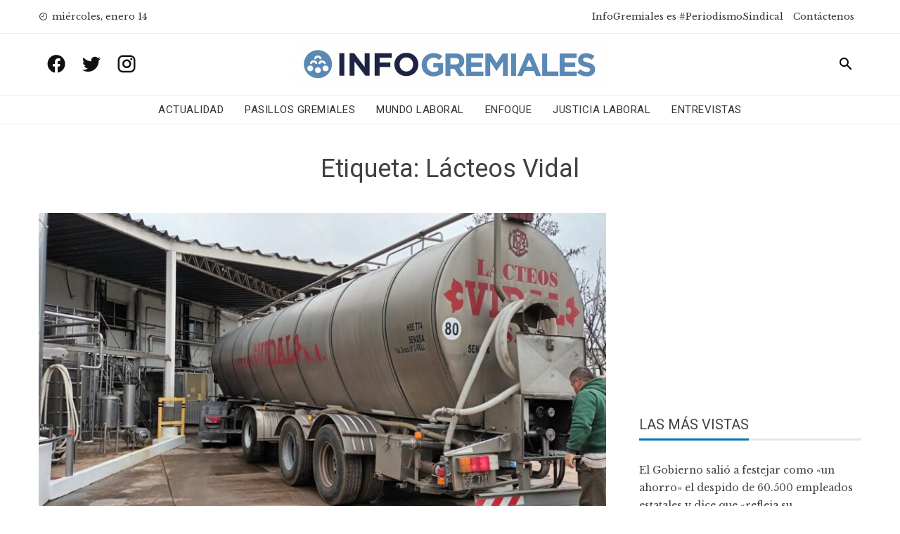

--- FILE ---
content_type: text/html; charset=UTF-8
request_url: https://www.infogremiales.com.ar/tag/lacteos-vidal/
body_size: 17340
content:
<!DOCTYPE html>
<html lang="es" prefix="og: https://ogp.me/ns#">
    <head>
        <meta charset="UTF-8">
        <meta name="viewport" content="width=device-width, initial-scale=1">
        <link rel="profile" href="http://gmpg.org/xfn/11">

        
<!-- Optimización para motores de búsqueda de Rank Math -  https://rankmath.com/ -->
<title>Lácteos Vidal - InfoGremiales</title>
<meta name="robots" content="follow, noindex"/>
<meta property="og:locale" content="es_ES" />
<meta property="og:type" content="article" />
<meta property="og:title" content="Lácteos Vidal - InfoGremiales" />
<meta property="og:url" content="https://www.infogremiales.com.ar/tag/lacteos-vidal/" />
<meta property="og:site_name" content="InfoGremiales" />
<meta name="twitter:card" content="summary_large_image" />
<meta name="twitter:title" content="Lácteos Vidal - InfoGremiales" />
<meta name="twitter:site" content="@luisnbusso@gmail.com" />
<script type="application/ld+json" class="rank-math-schema">{"@context":"https://schema.org","@graph":[{"@type":"Website","@id":"https://www.infogremiales.com.ar/#organization","name":"InfoGremiales","url":"https://www.infogremiales.com.ar","sameAs":["https://twitter.com/luisnbusso@gmail.com"],"logo":{"@type":"ImageObject","@id":"https://www.infogremiales.com.ar/#logo","url":"http://www.infogremiales.com.ar/wp-content/uploads/2020/11/cropped-logo-infogremiales-e1605108503867.png","contentUrl":"http://www.infogremiales.com.ar/wp-content/uploads/2020/11/cropped-logo-infogremiales-e1605108503867.png","caption":"InfoGremiales","inLanguage":"es","width":"448","height":"59"},"openingHours":["Monday,Tuesday,Wednesday,Thursday,Friday,Saturday,Sunday 09:00-17:00"]},{"@type":"WebSite","@id":"https://www.infogremiales.com.ar/#website","url":"https://www.infogremiales.com.ar","name":"InfoGremiales","publisher":{"@id":"https://www.infogremiales.com.ar/#organization"},"inLanguage":"es"},{"@type":"CollectionPage","@id":"https://www.infogremiales.com.ar/tag/lacteos-vidal/#webpage","url":"https://www.infogremiales.com.ar/tag/lacteos-vidal/","name":"L\u00e1cteos Vidal - InfoGremiales","isPartOf":{"@id":"https://www.infogremiales.com.ar/#website"},"inLanguage":"es"}]}</script>
<!-- /Plugin Rank Math WordPress SEO -->

<link rel='dns-prefetch' href='//www.infogremiales.com.ar' />
<link rel='dns-prefetch' href='//fonts.googleapis.com' />
<link rel="alternate" type="application/rss+xml" title="InfoGremiales &raquo; Feed" href="https://www.infogremiales.com.ar/feed/" />
<link rel="alternate" type="application/rss+xml" title="InfoGremiales &raquo; Feed de los comentarios" href="https://www.infogremiales.com.ar/comments/feed/" />
<link rel="alternate" type="application/rss+xml" title="InfoGremiales &raquo; Etiqueta Lácteos Vidal del feed" href="https://www.infogremiales.com.ar/tag/lacteos-vidal/feed/" />
<script type="text/javascript">
/* <![CDATA[ */
window._wpemojiSettings = {"baseUrl":"https:\/\/s.w.org\/images\/core\/emoji\/14.0.0\/72x72\/","ext":".png","svgUrl":"https:\/\/s.w.org\/images\/core\/emoji\/14.0.0\/svg\/","svgExt":".svg","source":{"concatemoji":"https:\/\/www.infogremiales.com.ar\/wp-includes\/js\/wp-emoji-release.min.js?ver=6.4.7"}};
/*! This file is auto-generated */
!function(i,n){var o,s,e;function c(e){try{var t={supportTests:e,timestamp:(new Date).valueOf()};sessionStorage.setItem(o,JSON.stringify(t))}catch(e){}}function p(e,t,n){e.clearRect(0,0,e.canvas.width,e.canvas.height),e.fillText(t,0,0);var t=new Uint32Array(e.getImageData(0,0,e.canvas.width,e.canvas.height).data),r=(e.clearRect(0,0,e.canvas.width,e.canvas.height),e.fillText(n,0,0),new Uint32Array(e.getImageData(0,0,e.canvas.width,e.canvas.height).data));return t.every(function(e,t){return e===r[t]})}function u(e,t,n){switch(t){case"flag":return n(e,"\ud83c\udff3\ufe0f\u200d\u26a7\ufe0f","\ud83c\udff3\ufe0f\u200b\u26a7\ufe0f")?!1:!n(e,"\ud83c\uddfa\ud83c\uddf3","\ud83c\uddfa\u200b\ud83c\uddf3")&&!n(e,"\ud83c\udff4\udb40\udc67\udb40\udc62\udb40\udc65\udb40\udc6e\udb40\udc67\udb40\udc7f","\ud83c\udff4\u200b\udb40\udc67\u200b\udb40\udc62\u200b\udb40\udc65\u200b\udb40\udc6e\u200b\udb40\udc67\u200b\udb40\udc7f");case"emoji":return!n(e,"\ud83e\udef1\ud83c\udffb\u200d\ud83e\udef2\ud83c\udfff","\ud83e\udef1\ud83c\udffb\u200b\ud83e\udef2\ud83c\udfff")}return!1}function f(e,t,n){var r="undefined"!=typeof WorkerGlobalScope&&self instanceof WorkerGlobalScope?new OffscreenCanvas(300,150):i.createElement("canvas"),a=r.getContext("2d",{willReadFrequently:!0}),o=(a.textBaseline="top",a.font="600 32px Arial",{});return e.forEach(function(e){o[e]=t(a,e,n)}),o}function t(e){var t=i.createElement("script");t.src=e,t.defer=!0,i.head.appendChild(t)}"undefined"!=typeof Promise&&(o="wpEmojiSettingsSupports",s=["flag","emoji"],n.supports={everything:!0,everythingExceptFlag:!0},e=new Promise(function(e){i.addEventListener("DOMContentLoaded",e,{once:!0})}),new Promise(function(t){var n=function(){try{var e=JSON.parse(sessionStorage.getItem(o));if("object"==typeof e&&"number"==typeof e.timestamp&&(new Date).valueOf()<e.timestamp+604800&&"object"==typeof e.supportTests)return e.supportTests}catch(e){}return null}();if(!n){if("undefined"!=typeof Worker&&"undefined"!=typeof OffscreenCanvas&&"undefined"!=typeof URL&&URL.createObjectURL&&"undefined"!=typeof Blob)try{var e="postMessage("+f.toString()+"("+[JSON.stringify(s),u.toString(),p.toString()].join(",")+"));",r=new Blob([e],{type:"text/javascript"}),a=new Worker(URL.createObjectURL(r),{name:"wpTestEmojiSupports"});return void(a.onmessage=function(e){c(n=e.data),a.terminate(),t(n)})}catch(e){}c(n=f(s,u,p))}t(n)}).then(function(e){for(var t in e)n.supports[t]=e[t],n.supports.everything=n.supports.everything&&n.supports[t],"flag"!==t&&(n.supports.everythingExceptFlag=n.supports.everythingExceptFlag&&n.supports[t]);n.supports.everythingExceptFlag=n.supports.everythingExceptFlag&&!n.supports.flag,n.DOMReady=!1,n.readyCallback=function(){n.DOMReady=!0}}).then(function(){return e}).then(function(){var e;n.supports.everything||(n.readyCallback(),(e=n.source||{}).concatemoji?t(e.concatemoji):e.wpemoji&&e.twemoji&&(t(e.twemoji),t(e.wpemoji)))}))}((window,document),window._wpemojiSettings);
/* ]]> */
</script>
<style id='wp-emoji-styles-inline-css' type='text/css'>

	img.wp-smiley, img.emoji {
		display: inline !important;
		border: none !important;
		box-shadow: none !important;
		height: 1em !important;
		width: 1em !important;
		margin: 0 0.07em !important;
		vertical-align: -0.1em !important;
		background: none !important;
		padding: 0 !important;
	}
</style>
<link rel='stylesheet' id='wp-block-library-css' href='https://www.infogremiales.com.ar/wp-includes/css/dist/block-library/style.min.css?ver=6.4.7' type='text/css' media='all' />
<style id='pdfemb-pdf-embedder-viewer-style-inline-css' type='text/css'>
.wp-block-pdfemb-pdf-embedder-viewer{max-width:none}

</style>
<style id='rank-math-toc-block-style-inline-css' type='text/css'>
.wp-block-rank-math-toc-block nav ol{counter-reset:item}.wp-block-rank-math-toc-block nav ol li{display:block}.wp-block-rank-math-toc-block nav ol li:before{content:counters(item, ".") ". ";counter-increment:item}

</style>
<style id='classic-theme-styles-inline-css' type='text/css'>
/*! This file is auto-generated */
.wp-block-button__link{color:#fff;background-color:#32373c;border-radius:9999px;box-shadow:none;text-decoration:none;padding:calc(.667em + 2px) calc(1.333em + 2px);font-size:1.125em}.wp-block-file__button{background:#32373c;color:#fff;text-decoration:none}
</style>
<style id='global-styles-inline-css' type='text/css'>
body{--wp--preset--color--black: #000000;--wp--preset--color--cyan-bluish-gray: #abb8c3;--wp--preset--color--white: #ffffff;--wp--preset--color--pale-pink: #f78da7;--wp--preset--color--vivid-red: #cf2e2e;--wp--preset--color--luminous-vivid-orange: #ff6900;--wp--preset--color--luminous-vivid-amber: #fcb900;--wp--preset--color--light-green-cyan: #7bdcb5;--wp--preset--color--vivid-green-cyan: #00d084;--wp--preset--color--pale-cyan-blue: #8ed1fc;--wp--preset--color--vivid-cyan-blue: #0693e3;--wp--preset--color--vivid-purple: #9b51e0;--wp--preset--gradient--vivid-cyan-blue-to-vivid-purple: linear-gradient(135deg,rgba(6,147,227,1) 0%,rgb(155,81,224) 100%);--wp--preset--gradient--light-green-cyan-to-vivid-green-cyan: linear-gradient(135deg,rgb(122,220,180) 0%,rgb(0,208,130) 100%);--wp--preset--gradient--luminous-vivid-amber-to-luminous-vivid-orange: linear-gradient(135deg,rgba(252,185,0,1) 0%,rgba(255,105,0,1) 100%);--wp--preset--gradient--luminous-vivid-orange-to-vivid-red: linear-gradient(135deg,rgba(255,105,0,1) 0%,rgb(207,46,46) 100%);--wp--preset--gradient--very-light-gray-to-cyan-bluish-gray: linear-gradient(135deg,rgb(238,238,238) 0%,rgb(169,184,195) 100%);--wp--preset--gradient--cool-to-warm-spectrum: linear-gradient(135deg,rgb(74,234,220) 0%,rgb(151,120,209) 20%,rgb(207,42,186) 40%,rgb(238,44,130) 60%,rgb(251,105,98) 80%,rgb(254,248,76) 100%);--wp--preset--gradient--blush-light-purple: linear-gradient(135deg,rgb(255,206,236) 0%,rgb(152,150,240) 100%);--wp--preset--gradient--blush-bordeaux: linear-gradient(135deg,rgb(254,205,165) 0%,rgb(254,45,45) 50%,rgb(107,0,62) 100%);--wp--preset--gradient--luminous-dusk: linear-gradient(135deg,rgb(255,203,112) 0%,rgb(199,81,192) 50%,rgb(65,88,208) 100%);--wp--preset--gradient--pale-ocean: linear-gradient(135deg,rgb(255,245,203) 0%,rgb(182,227,212) 50%,rgb(51,167,181) 100%);--wp--preset--gradient--electric-grass: linear-gradient(135deg,rgb(202,248,128) 0%,rgb(113,206,126) 100%);--wp--preset--gradient--midnight: linear-gradient(135deg,rgb(2,3,129) 0%,rgb(40,116,252) 100%);--wp--preset--font-size--small: 13px;--wp--preset--font-size--medium: 20px;--wp--preset--font-size--large: 36px;--wp--preset--font-size--x-large: 42px;--wp--preset--spacing--20: 0.44rem;--wp--preset--spacing--30: 0.67rem;--wp--preset--spacing--40: 1rem;--wp--preset--spacing--50: 1.5rem;--wp--preset--spacing--60: 2.25rem;--wp--preset--spacing--70: 3.38rem;--wp--preset--spacing--80: 5.06rem;--wp--preset--shadow--natural: 6px 6px 9px rgba(0, 0, 0, 0.2);--wp--preset--shadow--deep: 12px 12px 50px rgba(0, 0, 0, 0.4);--wp--preset--shadow--sharp: 6px 6px 0px rgba(0, 0, 0, 0.2);--wp--preset--shadow--outlined: 6px 6px 0px -3px rgba(255, 255, 255, 1), 6px 6px rgba(0, 0, 0, 1);--wp--preset--shadow--crisp: 6px 6px 0px rgba(0, 0, 0, 1);}:where(.is-layout-flex){gap: 0.5em;}:where(.is-layout-grid){gap: 0.5em;}body .is-layout-flow > .alignleft{float: left;margin-inline-start: 0;margin-inline-end: 2em;}body .is-layout-flow > .alignright{float: right;margin-inline-start: 2em;margin-inline-end: 0;}body .is-layout-flow > .aligncenter{margin-left: auto !important;margin-right: auto !important;}body .is-layout-constrained > .alignleft{float: left;margin-inline-start: 0;margin-inline-end: 2em;}body .is-layout-constrained > .alignright{float: right;margin-inline-start: 2em;margin-inline-end: 0;}body .is-layout-constrained > .aligncenter{margin-left: auto !important;margin-right: auto !important;}body .is-layout-constrained > :where(:not(.alignleft):not(.alignright):not(.alignfull)){max-width: var(--wp--style--global--content-size);margin-left: auto !important;margin-right: auto !important;}body .is-layout-constrained > .alignwide{max-width: var(--wp--style--global--wide-size);}body .is-layout-flex{display: flex;}body .is-layout-flex{flex-wrap: wrap;align-items: center;}body .is-layout-flex > *{margin: 0;}body .is-layout-grid{display: grid;}body .is-layout-grid > *{margin: 0;}:where(.wp-block-columns.is-layout-flex){gap: 2em;}:where(.wp-block-columns.is-layout-grid){gap: 2em;}:where(.wp-block-post-template.is-layout-flex){gap: 1.25em;}:where(.wp-block-post-template.is-layout-grid){gap: 1.25em;}.has-black-color{color: var(--wp--preset--color--black) !important;}.has-cyan-bluish-gray-color{color: var(--wp--preset--color--cyan-bluish-gray) !important;}.has-white-color{color: var(--wp--preset--color--white) !important;}.has-pale-pink-color{color: var(--wp--preset--color--pale-pink) !important;}.has-vivid-red-color{color: var(--wp--preset--color--vivid-red) !important;}.has-luminous-vivid-orange-color{color: var(--wp--preset--color--luminous-vivid-orange) !important;}.has-luminous-vivid-amber-color{color: var(--wp--preset--color--luminous-vivid-amber) !important;}.has-light-green-cyan-color{color: var(--wp--preset--color--light-green-cyan) !important;}.has-vivid-green-cyan-color{color: var(--wp--preset--color--vivid-green-cyan) !important;}.has-pale-cyan-blue-color{color: var(--wp--preset--color--pale-cyan-blue) !important;}.has-vivid-cyan-blue-color{color: var(--wp--preset--color--vivid-cyan-blue) !important;}.has-vivid-purple-color{color: var(--wp--preset--color--vivid-purple) !important;}.has-black-background-color{background-color: var(--wp--preset--color--black) !important;}.has-cyan-bluish-gray-background-color{background-color: var(--wp--preset--color--cyan-bluish-gray) !important;}.has-white-background-color{background-color: var(--wp--preset--color--white) !important;}.has-pale-pink-background-color{background-color: var(--wp--preset--color--pale-pink) !important;}.has-vivid-red-background-color{background-color: var(--wp--preset--color--vivid-red) !important;}.has-luminous-vivid-orange-background-color{background-color: var(--wp--preset--color--luminous-vivid-orange) !important;}.has-luminous-vivid-amber-background-color{background-color: var(--wp--preset--color--luminous-vivid-amber) !important;}.has-light-green-cyan-background-color{background-color: var(--wp--preset--color--light-green-cyan) !important;}.has-vivid-green-cyan-background-color{background-color: var(--wp--preset--color--vivid-green-cyan) !important;}.has-pale-cyan-blue-background-color{background-color: var(--wp--preset--color--pale-cyan-blue) !important;}.has-vivid-cyan-blue-background-color{background-color: var(--wp--preset--color--vivid-cyan-blue) !important;}.has-vivid-purple-background-color{background-color: var(--wp--preset--color--vivid-purple) !important;}.has-black-border-color{border-color: var(--wp--preset--color--black) !important;}.has-cyan-bluish-gray-border-color{border-color: var(--wp--preset--color--cyan-bluish-gray) !important;}.has-white-border-color{border-color: var(--wp--preset--color--white) !important;}.has-pale-pink-border-color{border-color: var(--wp--preset--color--pale-pink) !important;}.has-vivid-red-border-color{border-color: var(--wp--preset--color--vivid-red) !important;}.has-luminous-vivid-orange-border-color{border-color: var(--wp--preset--color--luminous-vivid-orange) !important;}.has-luminous-vivid-amber-border-color{border-color: var(--wp--preset--color--luminous-vivid-amber) !important;}.has-light-green-cyan-border-color{border-color: var(--wp--preset--color--light-green-cyan) !important;}.has-vivid-green-cyan-border-color{border-color: var(--wp--preset--color--vivid-green-cyan) !important;}.has-pale-cyan-blue-border-color{border-color: var(--wp--preset--color--pale-cyan-blue) !important;}.has-vivid-cyan-blue-border-color{border-color: var(--wp--preset--color--vivid-cyan-blue) !important;}.has-vivid-purple-border-color{border-color: var(--wp--preset--color--vivid-purple) !important;}.has-vivid-cyan-blue-to-vivid-purple-gradient-background{background: var(--wp--preset--gradient--vivid-cyan-blue-to-vivid-purple) !important;}.has-light-green-cyan-to-vivid-green-cyan-gradient-background{background: var(--wp--preset--gradient--light-green-cyan-to-vivid-green-cyan) !important;}.has-luminous-vivid-amber-to-luminous-vivid-orange-gradient-background{background: var(--wp--preset--gradient--luminous-vivid-amber-to-luminous-vivid-orange) !important;}.has-luminous-vivid-orange-to-vivid-red-gradient-background{background: var(--wp--preset--gradient--luminous-vivid-orange-to-vivid-red) !important;}.has-very-light-gray-to-cyan-bluish-gray-gradient-background{background: var(--wp--preset--gradient--very-light-gray-to-cyan-bluish-gray) !important;}.has-cool-to-warm-spectrum-gradient-background{background: var(--wp--preset--gradient--cool-to-warm-spectrum) !important;}.has-blush-light-purple-gradient-background{background: var(--wp--preset--gradient--blush-light-purple) !important;}.has-blush-bordeaux-gradient-background{background: var(--wp--preset--gradient--blush-bordeaux) !important;}.has-luminous-dusk-gradient-background{background: var(--wp--preset--gradient--luminous-dusk) !important;}.has-pale-ocean-gradient-background{background: var(--wp--preset--gradient--pale-ocean) !important;}.has-electric-grass-gradient-background{background: var(--wp--preset--gradient--electric-grass) !important;}.has-midnight-gradient-background{background: var(--wp--preset--gradient--midnight) !important;}.has-small-font-size{font-size: var(--wp--preset--font-size--small) !important;}.has-medium-font-size{font-size: var(--wp--preset--font-size--medium) !important;}.has-large-font-size{font-size: var(--wp--preset--font-size--large) !important;}.has-x-large-font-size{font-size: var(--wp--preset--font-size--x-large) !important;}
.wp-block-navigation a:where(:not(.wp-element-button)){color: inherit;}
:where(.wp-block-post-template.is-layout-flex){gap: 1.25em;}:where(.wp-block-post-template.is-layout-grid){gap: 1.25em;}
:where(.wp-block-columns.is-layout-flex){gap: 2em;}:where(.wp-block-columns.is-layout-grid){gap: 2em;}
.wp-block-pullquote{font-size: 1.5em;line-height: 1.6;}
</style>
<link rel='stylesheet' id='wp-polls-css' href='https://www.infogremiales.com.ar/wp-content/plugins/wp-polls/polls-css.css?ver=2.77.2' type='text/css' media='all' />
<style id='wp-polls-inline-css' type='text/css'>
.wp-polls .pollbar {
	margin: 1px;
	font-size: 6px;
	line-height: 8px;
	height: 8px;
	background-image: url('https://www.infogremiales.com.ar/wp-content/plugins/wp-polls/images/default/pollbg.gif');
	border: 1px solid #c8c8c8;
}

</style>
<link rel='stylesheet' id='wordpress-popular-posts-css-css' href='https://www.infogremiales.com.ar/wp-content/plugins/wordpress-popular-posts/assets/css/wpp.css?ver=6.4.2' type='text/css' media='all' />
<link rel='stylesheet' id='viral-news-fonts-css' href='//fonts.googleapis.com/css?family=Roboto%3A400%2C400i%2C700%7CLibre+Baskerville%3A400%2C400i%2C700&#038;subset=latin%2Clatin-ext' type='text/css' media='all' />
<link rel='stylesheet' id='materialdesignicons-css' href='https://www.infogremiales.com.ar/wp-content/themes/viral-news/css/materialdesignicons.css?ver=1.2.4' type='text/css' media='all' />
<link rel='stylesheet' id='owl-carousel-css' href='https://www.infogremiales.com.ar/wp-content/themes/viral-news/css/owl.carousel.css?ver=1.2.4' type='text/css' media='all' />
<link rel='stylesheet' id='viral-news-style-css' href='https://www.infogremiales.com.ar/wp-content/themes/viral-news/style.css?ver=1.2.4' type='text/css' media='all' />
<style id='viral-news-style-inline-css' type='text/css'>
body,button,input,select,textarea{
font-family:'Libre Baskerville',sans-serif;}
body,button,input,select,textarea,.entry-footer .cat-links a,.entry-footer .tags-links a,.entry-footer .edit-link a,.widget-area a,.entry-header .entry-title a,.entry-categories,.entry-categories a{color:#404040}
.entry-post-info .entry-author{border-color:#404040}
.vn-site-title,.vn-main-navigation a,h1,h2,h3,h4,h5,h6{
font-family:'Roboto',sans-serif;}
button,input[type='button'],input[type='reset'],input[type='submit'],.entry-post-info .entry-date,.entry-footer .vn-read-more,.vn-timeline .vn-post-item:hover:after,.comment-navigation .nav-previous a,.comment-navigation .nav-next a,#vn-site-navigation.vn-theme-color,.vn-top-header.vn-theme-color,.vn-top-block .post-categories li a:hover,body .he-post-thumb .post-categories li a:hover,body .he-post-content .post-categories li a:hover,.vn-block-title span:before,body .he-title-style2.he-block-title span:before,.widget-area .widget-title span:before,#vn-back-top,.vn-carousel-block .owl-carousel .owl-nav button.owl-prev,.vn-carousel-block .owl-carousel .owl-nav button.owl-next,body .he-carousel-block .owl-carousel .owl-nav button.owl-prev,body .he-carousel-block .owl-carousel .owl-nav button.owl-next,body .he-ticker-title,body .he-ticker .owl-carousel .owl-nav button[class^='owl-']{background:#0078af;}
a,.comment-list a:hover,.post-navigation a:hover,.vn-post-item h3 a:hover,.widget-area a:hover,body .he-ticker .owl-item a:hover{color:#0078af;}
body .he-title-style3.he-block-title,.comment-navigation .nav-next a:after{
border-left-color:#0078af;}
.comment-navigation .nav-previous a:after{
border-right-color:#0078af;}
body .he-ticker-title:after{border-color:transparent transparent transparent #0078af;}
</style>
<link rel='stylesheet' id='latest-posts-style-css' href='https://www.infogremiales.com.ar/wp-content/plugins/latest-posts/assets/css/style.css?ver=1.4.4' type='text/css' media='all' />
<link rel='stylesheet' id='heateor_sss_frontend_css-css' href='https://www.infogremiales.com.ar/wp-content/plugins/sassy-social-share/public/css/sassy-social-share-public.css?ver=3.3.62' type='text/css' media='all' />
<style id='heateor_sss_frontend_css-inline-css' type='text/css'>
.heateor_sss_button_instagram span.heateor_sss_svg,a.heateor_sss_instagram span.heateor_sss_svg{background:radial-gradient(circle at 30% 107%,#fdf497 0,#fdf497 5%,#fd5949 45%,#d6249f 60%,#285aeb 90%)}div.heateor_sss_horizontal_sharing a.heateor_sss_button_instagram span{background:#0078af!important;}div.heateor_sss_standard_follow_icons_container a.heateor_sss_button_instagram span{background:#0078af}.heateor_sss_horizontal_sharing .heateor_sss_svg,.heateor_sss_standard_follow_icons_container .heateor_sss_svg{background-color:#0078af!important;background:#0078af!important;color:#fff;border-width:0px;border-style:solid;border-color:transparent}.heateor_sss_horizontal_sharing .heateorSssTCBackground{color:#666}.heateor_sss_horizontal_sharing span.heateor_sss_svg:hover,.heateor_sss_standard_follow_icons_container span.heateor_sss_svg:hover{border-color:transparent;}.heateor_sss_vertical_sharing span.heateor_sss_svg,.heateor_sss_floating_follow_icons_container span.heateor_sss_svg{color:#fff;border-width:0px;border-style:solid;border-color:transparent;}.heateor_sss_vertical_sharing .heateorSssTCBackground{color:#666;}.heateor_sss_vertical_sharing span.heateor_sss_svg:hover,.heateor_sss_floating_follow_icons_container span.heateor_sss_svg:hover{border-color:transparent;}@media screen and (max-width:783px) {.heateor_sss_vertical_sharing{display:none!important}}
</style>
<script type="text/javascript" src="https://www.infogremiales.com.ar/wp-includes/js/jquery/jquery.min.js?ver=3.7.1" id="jquery-core-js"></script>
<script type="text/javascript" src="https://www.infogremiales.com.ar/wp-includes/js/jquery/jquery-migrate.min.js?ver=3.4.1" id="jquery-migrate-js"></script>
<script type="application/json" id="wpp-json">

{"sampling_active":1,"sampling_rate":100,"ajax_url":"https:\/\/www.infogremiales.com.ar\/wp-json\/wordpress-popular-posts\/v1\/popular-posts","api_url":"https:\/\/www.infogremiales.com.ar\/wp-json\/wordpress-popular-posts","ID":0,"token":"8b4492511f","lang":0,"debug":0}

</script>
<script type="text/javascript" src="https://www.infogremiales.com.ar/wp-content/plugins/wordpress-popular-posts/assets/js/wpp.min.js?ver=6.4.2" id="wpp-js-js"></script>
<link rel="https://api.w.org/" href="https://www.infogremiales.com.ar/wp-json/" /><link rel="alternate" type="application/json" href="https://www.infogremiales.com.ar/wp-json/wp/v2/tags/2705" /><link rel="EditURI" type="application/rsd+xml" title="RSD" href="https://www.infogremiales.com.ar/xmlrpc.php?rsd" />
<meta name="generator" content="WordPress 6.4.7" />
<!-- Global site tag (gtag.js) - Google Analytics -->
<script async src="https://www.googletagmanager.com/gtag/js?id=UA-48712604-1"></script>
<script>
  window.dataLayer = window.dataLayer || [];
  function gtag(){dataLayer.push(arguments);}
  gtag('js', new Date());

  gtag('config', 'UA-48712604-1');
</script>

<meta name="facebook-domain-verification" content="65b0jqijuz0uf1bwl0us07fgti31ar" />
            <style id="wpp-loading-animation-styles">@-webkit-keyframes bgslide{from{background-position-x:0}to{background-position-x:-200%}}@keyframes bgslide{from{background-position-x:0}to{background-position-x:-200%}}.wpp-widget-placeholder,.wpp-widget-block-placeholder,.wpp-shortcode-placeholder{margin:0 auto;width:60px;height:3px;background:#dd3737;background:linear-gradient(90deg,#dd3737 0%,#571313 10%,#dd3737 100%);background-size:200% auto;border-radius:3px;-webkit-animation:bgslide 1s infinite linear;animation:bgslide 1s infinite linear}</style>
            <script type="text/javascript" id="google_gtagjs" src="https://www.googletagmanager.com/gtag/js?id=UA-48712604-1" async="async"></script>
<script type="text/javascript" id="google_gtagjs-inline">
/* <![CDATA[ */
window.dataLayer = window.dataLayer || [];function gtag(){dataLayer.push(arguments);}gtag('js', new Date());gtag('config', 'UA-48712604-1', {} );
/* ]]> */
</script>
<link rel="icon" href="https://www.infogremiales.com.ar/wp-content/uploads/2020/10/cropped-favicon-infogreamiales2020-64x64.jpeg" sizes="32x32" />
<link rel="icon" href="https://www.infogremiales.com.ar/wp-content/uploads/2020/10/cropped-favicon-infogreamiales2020-300x300.jpeg" sizes="192x192" />
<link rel="apple-touch-icon" href="https://www.infogremiales.com.ar/wp-content/uploads/2020/10/cropped-favicon-infogreamiales2020-300x300.jpeg" />
<meta name="msapplication-TileImage" content="https://www.infogremiales.com.ar/wp-content/uploads/2020/10/cropped-favicon-infogreamiales2020-300x300.jpeg" />
		<style type="text/css" id="wp-custom-css">
			.vn-header {
    padding: 4px 0;
}

.vn-menu > ul > li {
    padding: 4px 0;
	}

figure {
	margin-bottom: 30px !important;
}

.vn-site-info  {
    visibility: hidden;
	}

.vn-header-social-icons a {
    font-size: 30px;
	}

.sticky {
  position: fixed;
  top: 0;
  width: 100%;
	background: white;
	padding: 0 0;
	border-bottom: 1px solid #EEE;
	z-index: 1;
}
ins.adsbygoogle { background: transparent !important; }
.home #secondary .google-auto-placed{display: none !important}

.sticky-title {
  position: fixed;
  top: 80px;
  width: 100%;
	background: white;
	padding: 0 0;
	border-bottom: 1px solid #EEE;
	left: 0px;
	z-index: 1;
	font-size: 24px !important;
}
.adsDesktop{
	display:block;
	width: 100%;
}

@media screen and (max-width: 1001px){
	.sticky-title {
  top: 60px;
 }
}
	
@media screen and (max-width: 480px){
	.sticky-title {
  top: 45px;
  }
}

.yarpp-thumbnail  {
  height: 100% !important;
	width: 23% !important;
	border: initial !important;
  }

.yarpp-thumbnail-title  {
  font-family: 'Roboto',sans-serif;
  overflow: visible !important;
  width: initial !important;
  }

.yarpp-thumbnail > img {
  width: 100%;
  height: initial;
  }

.vn-top-footer  {
  padding: 40px 0  !important;
}

.vn-bottom-footer .vn-container {
  padding: 0  !important;
}

.heateor_sss_horizontal_sharing {
  padding: 20px 0;
}

.vn-post-item h3.vn-large-title {
    font-size: 34px;
}

a[rel=tag] {
	line-height: 35px !important;
   border: 2px solid #dfdfdf;
  border-radius: 25px;!important;
	padding: 3px 6px;
	margin: 2px;
}

a[rel=tag]:hover {
	background: #dfdfdf;
}

@media screen and (max-width: 1001px){
	.sticky-title {
  top: 60px;
 }
.yarpp-thumbnail {
    width: 47% !important;
}
}

.vn-header-social-icons a:hover {
	color: #0078af;
}
.vn-archive-post .entry-post-info { display: none; }		</style>
				<!-- <script async src="//pagead2.googlesyndication.com/pagead/js/adsbygoogle.js"></script> -->
		<script>
        /*
  		(adsbygoogle = window.adsbygoogle || []).push({
    		google_ad_client: "ca-pub-8266460080425630",
    		enable_page_level_ads: true
  		});
  		*/
		</script>
		<script data-ad-client="ca-pub-8266460080425630" async src="https://pagead2.googlesyndication.com/pagead/js/adsbygoogle.js"></script>
<!-- Meta Pixel Code -->
<script>
!function(f,b,e,v,n,t,s)
{if(f.fbq)return;n=f.fbq=function(){n.callMethod?
n.callMethod.apply(n,arguments):n.queue.push(arguments)};
if(!f._fbq)f._fbq=n;n.push=n;n.loaded=!0;n.version='2.0';
n.queue=[];t=b.createElement(e);t.async=!0;
t.src=v;s=b.getElementsByTagName(e)[0];
s.parentNode.insertBefore(t,s)}(window, document,'script',
'https://connect.facebook.net/en_US/fbevents.js');
fbq('init', '287773450207129');
fbq('track', 'PageView');
</script>
<noscript><img height="1" width="1" style="display:none"
src="https://www.facebook.com/tr?id=287773450207129&ev=PageView&noscript=1"
/></noscript>
<!-- End Meta Pixel Code -->
<!-- Twitter universal website tag code -->
<script>
!function(e,t,n,s,u,a){e.twq||(s=e.twq=function(){s.exe?s.exe.apply(s,arguments):s.queue.push(arguments);
},s.version='1.1',s.queue=[],u=t.createElement(n),u.async=!0,u.src='//static.ads-twitter.com/uwt.js',
a=t.getElementsByTagName(n)[0],a.parentNode.insertBefore(u,a))}(window,document,'script');
// Insert Twitter Pixel ID and Standard Event data below
twq('init','o8evz');
twq('track','PageView');
</script>
<!-- End Twitter universal website tag code -->

    </head>

    <body class="archive tag tag-lacteos-vidal tag-2705 wp-custom-logo group-blog">
                <div id="vn-page">
            <a class="skip-link screen-reader-text" href="#vn-content">Skip to content</a>
                        <header id="vn-masthead" class="vn-site-header">
                                    <div class="vn-top-header vn-light">
                        <div class="vn-container">
                            <div class="vn-top-left-header">
                                <span><i class="mdi mdi-clock-time-nine-outline"></i>miércoles, enero 14</span>                            </div>

                            <div class="vn-top-right-header">
                                <div class="vn-top-menu"><ul id="menu-menu-superior" class="vn-clearfix"><li id="menu-item-58641" class="menu-item menu-item-type-post_type menu-item-object-page menu-item-58641"><a href="https://www.infogremiales.com.ar/periodismosindical-hacemos-periodismo-sindical-infogremiales-es-el-portal-lider-en-materia-de-informacion-del-universo-sindical-y-del-mercado-de-trabajo-argentino-pariodismosindical/">InfoGremiales es #PeriodismoSindical</a></li>
<li id="menu-item-58702" class="menu-item menu-item-type-post_type menu-item-object-page menu-item-58702"><a href="https://www.infogremiales.com.ar/contactenos-es-el-canal-de-comunicacion-con-infogremiales/">Contáctenos</a></li>
</ul></div>                            </div>
                        </div>
                    </div>
                
                <div id="infogremiales_header1" class="vn-header vn-black">
                    <div class="vn-container">
                        <div class="vn-header-social-icons"><a class="vn-facebook" href="https://www.facebook.com/InfoGremiales/" target="_blank"><i class="mdi mdi-facebook"></i></a><a class="vn-twitter" href="https://twitter.com/InfoGremiales" target="_blank"><i class="mdi mdi-twitter"></i></a><a class="vn-instagram" href="https://www.instagram.com/infogremialesok/" target="_blank"><i class="mdi mdi-instagram"></i></a></div>        <div id="vn-site-branding">
            <a href="https://www.infogremiales.com.ar/" class="custom-logo-link" rel="home"><img width="448" height="59" src="https://www.infogremiales.com.ar/wp-content/uploads/2020/11/cropped-logo-infogremiales-e1605108503867.png" class="custom-logo" alt="" decoding="async" srcset="https://www.infogremiales.com.ar/wp-content/uploads/2020/11/cropped-logo-infogremiales-e1605108503867.png 448w, https://www.infogremiales.com.ar/wp-content/uploads/2020/11/cropped-logo-infogremiales-e1605108503867-300x40.png 300w" sizes="(max-width: 448px) 100vw, 448px" /></a>        </div><!-- .site-branding -->
        <div class="vn-header-search"><a href="#"><i class="mdi mdi-magnify"></i></a></div>                    </div>
                </div>

                <nav id="vn-site-navigation" class="vn-main-navigation vn-light">
                    <div class="vn-container">
                        <div class="vn-header-search"><a href="#"><i class="mdi mdi-magnify"></i></a></div>
                        
                        <a href="#" class="vn-toggle-menu"><span></span></a>
                        <div class="vn-menu vn-clearfix"><ul id="menu-menu-principal" class="vn-clearfix"><li id="menu-item-58703" class="menu-item menu-item-type-taxonomy menu-item-object-category menu-item-58703"><a href="https://www.infogremiales.com.ar/categoria/actualidad/">Actualidad</a></li>
<li id="menu-item-58693" class="menu-item menu-item-type-taxonomy menu-item-object-category menu-item-58693"><a href="https://www.infogremiales.com.ar/categoria/pasillos-gremiales/">Pasillos Gremiales</a></li>
<li id="menu-item-58705" class="menu-item menu-item-type-taxonomy menu-item-object-category menu-item-58705"><a href="https://www.infogremiales.com.ar/categoria/mundo-laboral/">Mundo Laboral</a></li>
<li id="menu-item-58704" class="menu-item menu-item-type-taxonomy menu-item-object-category menu-item-58704"><a href="https://www.infogremiales.com.ar/categoria/enfoque/">Enfoque</a></li>
<li id="menu-item-58757" class="menu-item menu-item-type-taxonomy menu-item-object-category menu-item-58757"><a href="https://www.infogremiales.com.ar/categoria/justicia-laboral/">Justicia Laboral</a></li>
<li id="menu-item-58758" class="menu-item menu-item-type-taxonomy menu-item-object-category menu-item-58758"><a href="https://www.infogremiales.com.ar/categoria/entrevistas/">Entrevistas</a></li>
</ul></div>                    </div>
                </nav>
            </header>

            <div id="vn-content" class="vn-site-content">

<div class="vn-container">
    <header class="vn-main-header">
        <h1>Etiqueta: <span>Lácteos Vidal</span></h1>    </header><!-- .vn-main-header -->

    <div class="vn-content-wrap vn-clearfix">
        <div id="primary" class="content-area">

            
                
                    
<article id="post-160892" class="vn-archive-post post-160892 post type-post status-publish format-standard has-post-thumbnail hentry category-2666 category-actualidad tag-fred-machado tag-justicia tag-lacteos-vidal tag-patricia-bullrich">
    <div class="vn-post-wrapper">
                    <figure class="entry-figure">
                                <a href="https://www.infogremiales.com.ar/lacteos-vidal-narcotrafico-triangulacion-de-fondos-y-violaciones-laborales-bajo-la-lupa-de-la-justicia/"><img src="https://www.infogremiales.com.ar/wp-content/uploads/2025/10/lacteos-vidal--840x440.jpeg" alt="Lácteos Vidal: Narcotráfico, triangulación de fondos y violaciones laborales bajo la lupa de la Justicia"></a>
            </figure>
        
        <div class="entry-body vn-clearfix">
            <div class="entry-post-info">
                <span class="entry-date"><span class="vn-day">15</span><span class="vn-month">Oct</span></span><span class="entry-author"> <img alt='' src='https://secure.gravatar.com/avatar/2908b704f26b9be4a28368c5f05d060c?s=48&#038;d=mm&#038;r=g' srcset='https://secure.gravatar.com/avatar/2908b704f26b9be4a28368c5f05d060c?s=96&#038;d=mm&#038;r=g 2x' class='avatar avatar-48 photo' height='48' width='48' decoding='async'/><span class="author">By Ana Flores Sorroche</span></span><span class="entry-comment">No Comments</span>            </div>

            <div class="entry-post-content">
                <div class="entry-categories">
                    <i class="mdi mdi-book-open-outline"></i> <a href="https://www.infogremiales.com.ar/categoria/2666/" rel="category tag">+++</a>, <a href="https://www.infogremiales.com.ar/categoria/actualidad/" rel="category tag">Actualidad</a>                </div>

                <header class="entry-header">
                    <h2 class="entry-title"><a href="https://www.infogremiales.com.ar/lacteos-vidal-narcotrafico-triangulacion-de-fondos-y-violaciones-laborales-bajo-la-lupa-de-la-justicia/" rel="bookmark">Lácteos Vidal: Narcotráfico, triangulación de fondos y violaciones laborales bajo la lupa de la Justicia</a></h2>                </header>

                <div class="entry-content">
                    
La Justicia recibió una denuncia que pide investigar a Lácteos Vidal por presuntos vínculos con el narcotráfico internacional, lavado de dinero y financiamiento político ilegal. El escrito, basado en documentación judicial de Estados Unidos, apunta a transferencias millonarias desde cuentas ligadas al narco Federico “Fred” Machado hacia la empresaria Alejandra Bada Vázquez, quien habría aportado fondos a la campaña de Patricia Bullrich en 2023. El caso Lácteos Vidal ya no puede ser reducido a un conflicto gremial. 



En la causa Nº 31095/2025 – “Anidos, Claudio Andrés y otros c/ Lácteos Vidal S.A. s/ Medida Cautelar”, la parte actora presentó un escrito ante la Justicia en el que se exige investigar de manera inmediata los vínculos del grupo empresario Lácteos Vidal con operaciones de na...                </div>

                <div class="entry-footer vn-clearfix">
                    <a class="vn-read-more" href="https://www.infogremiales.com.ar/lacteos-vidal-narcotrafico-triangulacion-de-fondos-y-violaciones-laborales-bajo-la-lupa-de-la-justicia/">Read More</a>
                </div>
            </div>
        </div>
    </div>
</article>

                
                    
<article id="post-160811" class="vn-archive-post post-160811 post type-post status-publish format-standard has-post-thumbnail hentry category-2666 category-actualidad tag-florencia-arietto tag-lacteos-vidal tag-meab tag-patricia-bullrich">
    <div class="vn-post-wrapper">
                    <figure class="entry-figure">
                                <a href="https://www.infogremiales.com.ar/aunque-se-confirmo-que-recibia-millones-de-dolares-de-fred-machado-el-movimiento-empresarial-anti-bloqueos-salio-a-respaldar-a-lacteos-vidal-y-se-animo-a-hablar-de-mafias/"><img src="https://www.infogremiales.com.ar/wp-content/uploads/2025/10/GFrFtkJW4AA1lqJ-840x440.jpg" alt="Aunque se confirmó que recibía millones de dólares de Fred Machado, el Movimiento Empresarial Anti Bloqueos salió a respaldar a Lácteos Vidal y se animó a hablar de «mafias»"></a>
            </figure>
        
        <div class="entry-body vn-clearfix">
            <div class="entry-post-info">
                <span class="entry-date"><span class="vn-day">14</span><span class="vn-month">Oct</span></span><span class="entry-author"> <img alt='' src='https://secure.gravatar.com/avatar/7d4175042545ad4c12f089cc469ffd25?s=48&#038;d=mm&#038;r=g' srcset='https://secure.gravatar.com/avatar/7d4175042545ad4c12f089cc469ffd25?s=96&#038;d=mm&#038;r=g 2x' class='avatar avatar-48 photo' height='48' width='48' decoding='async'/><span class="author">By Jorge Duarte</span></span><span class="entry-comment">No Comments</span>            </div>

            <div class="entry-post-content">
                <div class="entry-categories">
                    <i class="mdi mdi-book-open-outline"></i> <a href="https://www.infogremiales.com.ar/categoria/2666/" rel="category tag">+++</a>, <a href="https://www.infogremiales.com.ar/categoria/actualidad/" rel="category tag">Actualidad</a>                </div>

                <header class="entry-header">
                    <h2 class="entry-title"><a href="https://www.infogremiales.com.ar/aunque-se-confirmo-que-recibia-millones-de-dolares-de-fred-machado-el-movimiento-empresarial-anti-bloqueos-salio-a-respaldar-a-lacteos-vidal-y-se-animo-a-hablar-de-mafias/" rel="bookmark">Aunque se confirmó que recibía millones de dólares de Fred Machado, el Movimiento Empresarial Anti Bloqueos salió a respaldar a Lácteos Vidal y se animó a hablar de «mafias»</a></h2>                </header>

                <div class="entry-content">
                    
Lo hizo este mismo lunes luego de que se conocieran las transferencias millonarias en dólares de Fred Machado a la compañía láctea. "Lácteos Vidal es un ejemplo de lucha contra prácticas mafiosas enquistadas en el sindicalismo y la justicia", se animaron a publicar. El Movimiento, que tiene a Florencia Arietto, sostiene su respaldo y crecen las sospechas de su propio financiamiento narco.



"Lácteos Vidal es un ejemplo de lucha contra prácticas mafiosas enquistadas en el sindicalismo y la justicia", publicó este lunes en sus redes sociales el cada vez más oscuro Movimiento Empresarial Anti Bloqueos (MEAB). 



El MEAB es una especie de grupo de choque empresarial que se encarga de buscar voluntades para avanzar contra los gremios y las protestas gremiales. Desde siempre se sospechó por s...                </div>

                <div class="entry-footer vn-clearfix">
                    <a class="vn-read-more" href="https://www.infogremiales.com.ar/aunque-se-confirmo-que-recibia-millones-de-dolares-de-fred-machado-el-movimiento-empresarial-anti-bloqueos-salio-a-respaldar-a-lacteos-vidal-y-se-animo-a-hablar-de-mafias/">Read More</a>
                </div>
            </div>
        </div>
    </div>
</article>

                
                    
<article id="post-155428" class="vn-archive-post post-155428 post type-post status-publish format-standard has-post-thumbnail hentry category-2666 category-actualidad tag-florencia-arietto tag-lacteos-vidal">
    <div class="vn-post-wrapper">
                    <figure class="entry-figure">
                                <a href="https://www.infogremiales.com.ar/arietto-arrastra-a-lacteos-vidal-a-un-conflicto-judicial-que-termina-en-un-embargo-millonario-por-desacato/"><img src="https://www.infogremiales.com.ar/wp-content/uploads/2024/04/atilra-en-lacteos-vidal-840x440.jpg" alt="Arietto arrastra a Lácteos Vidal a un conflicto judicial que termina en un embargo multimillonario por desacato"></a>
            </figure>
        
        <div class="entry-body vn-clearfix">
            <div class="entry-post-info">
                <span class="entry-date"><span class="vn-day">19</span><span class="vn-month">Jun</span></span><span class="entry-author"> <img alt='' src='https://secure.gravatar.com/avatar/2908b704f26b9be4a28368c5f05d060c?s=48&#038;d=mm&#038;r=g' srcset='https://secure.gravatar.com/avatar/2908b704f26b9be4a28368c5f05d060c?s=96&#038;d=mm&#038;r=g 2x' class='avatar avatar-48 photo' height='48' width='48' decoding='async'/><span class="author">By Ana Flores Sorroche</span></span><span class="entry-comment">No Comments</span>            </div>

            <div class="entry-post-content">
                <div class="entry-categories">
                    <i class="mdi mdi-book-open-outline"></i> <a href="https://www.infogremiales.com.ar/categoria/2666/" rel="category tag">+++</a>, <a href="https://www.infogremiales.com.ar/categoria/actualidad/" rel="category tag">Actualidad</a>                </div>

                <header class="entry-header">
                    <h2 class="entry-title"><a href="https://www.infogremiales.com.ar/arietto-arrastra-a-lacteos-vidal-a-un-conflicto-judicial-que-termina-en-un-embargo-millonario-por-desacato/" rel="bookmark">Arietto arrastra a Lácteos Vidal a un conflicto judicial que termina en un embargo multimillonario por desacato</a></h2>                </header>

                <div class="entry-content">
                    
La empresa Lácteos Vidal fue embargada por 170 millones de pesos tras ignorar una orden judicial que exigía la reincorporación de trabajadores despedidos. El caso, respaldado públicamente por Florencia Arietto, expone una creciente espiral judicial y anticipa nuevas sanciones económicas.



Lácteos Vidal, la firma láctea que en los últimos meses se convirtió en emblema de la confrontación sindical y judicial bajo el asesoramiento público de la abogada Florencia Arietto dentro del Movimiento Empresarial Antibloqueos que supo auspiciar Juntos por el Cambio, fue embargada por 170 millones de pesos tras incumplir reiteradamente una orden judicial que la obligaba a reincorporar a trabajadores despedidos de forma injustificada.



A fines de febrero de 2023, la Cámara Nacional de Apelaciones de...                </div>

                <div class="entry-footer vn-clearfix">
                    <a class="vn-read-more" href="https://www.infogremiales.com.ar/arietto-arrastra-a-lacteos-vidal-a-un-conflicto-judicial-que-termina-en-un-embargo-millonario-por-desacato/">Read More</a>
                </div>
            </div>
        </div>
    </div>
</article>

                
                    
<article id="post-145025" class="vn-archive-post post-145025 post type-post status-publish format-standard has-post-thumbnail hentry category-2666 category-actualidad tag-atilra tag-lacteos-vidal">
    <div class="vn-post-wrapper">
                    <figure class="entry-figure">
                                <a href="https://www.infogremiales.com.ar/nuevo-reves-para-lacteos-vidal-la-camara-de-apelaciones-reinstalo-las-multas-por-no-reincorporar-a-los-despedidos/"><img src="https://www.infogremiales.com.ar/wp-content/uploads/2024/04/atilra-en-lacteos-vidal-840x440.jpg" alt="Nuevo revés para Lácteos Vidal: La Cámara de Apelaciones reinstaló las multas por no reincorporar a los despedidos"></a>
            </figure>
        
        <div class="entry-body vn-clearfix">
            <div class="entry-post-info">
                <span class="entry-date"><span class="vn-day">1</span><span class="vn-month">Nov</span></span><span class="entry-author"> <img alt='' src='https://secure.gravatar.com/avatar/2908b704f26b9be4a28368c5f05d060c?s=48&#038;d=mm&#038;r=g' srcset='https://secure.gravatar.com/avatar/2908b704f26b9be4a28368c5f05d060c?s=96&#038;d=mm&#038;r=g 2x' class='avatar avatar-48 photo' height='48' width='48' loading='lazy' decoding='async'/><span class="author">By Ana Flores Sorroche</span></span><span class="entry-comment">No Comments</span>            </div>

            <div class="entry-post-content">
                <div class="entry-categories">
                    <i class="mdi mdi-book-open-outline"></i> <a href="https://www.infogremiales.com.ar/categoria/2666/" rel="category tag">+++</a>, <a href="https://www.infogremiales.com.ar/categoria/actualidad/" rel="category tag">Actualidad</a>                </div>

                <header class="entry-header">
                    <h2 class="entry-title"><a href="https://www.infogremiales.com.ar/nuevo-reves-para-lacteos-vidal-la-camara-de-apelaciones-reinstalo-las-multas-por-no-reincorporar-a-los-despedidos/" rel="bookmark">Nuevo revés para Lácteos Vidal: La Cámara de Apelaciones reinstaló las multas por no reincorporar a los despedidos</a></h2>                </header>

                <div class="entry-content">
                    
La Cámara de Apelaciones revocó el fallo del Juez de Primera Instancia de la justicia laboral que suspendía la medida cautelar y las astreintes interpuestas contra la empresa Lácteos Vidal y reinstaló las medidas solicitadas por el sindicato del sector ATILRA. En el fallo, el Tribunal reconoció que los despidos fueron realizados en  en el marco de una protesta laboral y sindical. 



La Sala IX de la Cámara Nacional de Apelaciones del Trabajo resolvió "revocar el pronunciamiento apelado y, en su mérito, mantener la vigencia de la medida cautelar oportunamente dictada". Es decir, Lácteos Vidal vuelve a estar alcanzada por las llamadas astreintes, o multas por el incumplimiento de una orden judicial, en este caso, reincorporar a los trabajadores que fueron despedidos en el marco de una prot...                </div>

                <div class="entry-footer vn-clearfix">
                    <a class="vn-read-more" href="https://www.infogremiales.com.ar/nuevo-reves-para-lacteos-vidal-la-camara-de-apelaciones-reinstalo-las-multas-por-no-reincorporar-a-los-despedidos/">Read More</a>
                </div>
            </div>
        </div>
    </div>
</article>

                
                    
<article id="post-139051" class="vn-archive-post post-139051 post type-post status-publish format-standard has-post-thumbnail hentry category-2666 category-actualidad tag-alejandra-bada-vazquez tag-atilra tag-lacteos-vidal tag-lecheros">
    <div class="vn-post-wrapper">
                    <figure class="entry-figure">
                                <a href="https://www.infogremiales.com.ar/la-justicia-elevo-las-multas-a-lacteos-vidal-por-no-reinstalar-a-los-trabajadores-y-ordeno-una-investigacion-penal-a-la-empresa-por-desobediencia/"><img src="https://www.infogremiales.com.ar/wp-content/uploads/2024/04/atilra-en-lacteos-vidal-840x440.jpg" alt="La Justicia elevó las multas a Lácteos Vidal por no reinstalar a los trabajadores y ordenó una investigación penal a la empresa por desobediencia"></a>
            </figure>
        
        <div class="entry-body vn-clearfix">
            <div class="entry-post-info">
                <span class="entry-date"><span class="vn-day">25</span><span class="vn-month">Jun</span></span><span class="entry-author"> <img alt='' src='https://secure.gravatar.com/avatar/2908b704f26b9be4a28368c5f05d060c?s=48&#038;d=mm&#038;r=g' srcset='https://secure.gravatar.com/avatar/2908b704f26b9be4a28368c5f05d060c?s=96&#038;d=mm&#038;r=g 2x' class='avatar avatar-48 photo' height='48' width='48' loading='lazy' decoding='async'/><span class="author">By Ana Flores Sorroche</span></span><span class="entry-comment">No Comments</span>            </div>

            <div class="entry-post-content">
                <div class="entry-categories">
                    <i class="mdi mdi-book-open-outline"></i> <a href="https://www.infogremiales.com.ar/categoria/2666/" rel="category tag">+++</a>, <a href="https://www.infogremiales.com.ar/categoria/actualidad/" rel="category tag">Actualidad</a>                </div>

                <header class="entry-header">
                    <h2 class="entry-title"><a href="https://www.infogremiales.com.ar/la-justicia-elevo-las-multas-a-lacteos-vidal-por-no-reinstalar-a-los-trabajadores-y-ordeno-una-investigacion-penal-a-la-empresa-por-desobediencia/" rel="bookmark">La Justicia elevó las multas a Lácteos Vidal por no reinstalar a los trabajadores y ordenó una investigación penal a la empresa por desobediencia</a></h2>                </header>

                <div class="entry-content">
                    
El Juzgado Nacional de 1ra. Instancia del Trabajo N° 69 que entiende en la causa contra Lácteos Vidal saco una extensa resolución en la que ordena, entre otros puntos, elevar las astreintes por incumplimiento de reinstalación de 10.000 a 50.000 pesos diarios y resuelve que la Justicia penal investigue a la dueña de la empresa Alejandra Bada Vazquez por la posible comisión del delito previsto en el artículo 239 del Código Penal, desobediencia. 



Hace unos dos meses la Cámara Nacional de Apelaciones del Trabajo rechazó todos los recursos y quejas que presentara la dueña de Lácteos Vidal, Alejandra Bada Vazquez y la mediática legisladora devenida en libertaria Florencia Arieto, contra el juez de la causa por distintas resoluciones que fueron desfavorables para la empresa. La empresa tambié...                </div>

                <div class="entry-footer vn-clearfix">
                    <a class="vn-read-more" href="https://www.infogremiales.com.ar/la-justicia-elevo-las-multas-a-lacteos-vidal-por-no-reinstalar-a-los-trabajadores-y-ordeno-una-investigacion-penal-a-la-empresa-por-desobediencia/">Read More</a>
                </div>
            </div>
        </div>
    </div>
</article>

                
                    
<article id="post-135913" class="vn-archive-post post-135913 post type-post status-publish format-standard has-post-thumbnail hentry category-2666 category-actualidad tag-alejandra-bada-vazquez tag-atilra tag-lacteos-vidal">
    <div class="vn-post-wrapper">
                    <figure class="entry-figure">
                                <a href="https://www.infogremiales.com.ar/atilra-celebro-el-fallo-contra-lacteos-vidal-pero-aclaro-que-cuando-la-patronal-se-niega-a-dialogar-y-a-cumplir-con-la-ley-pierde-toda-nuestra-sociedad-perdemos-todos/"><img src="https://www.infogremiales.com.ar/wp-content/uploads/2024/04/atilra-en-lacteos-vidal-840x440.jpg" alt="Atilra celebró el fallo contra Lácteos Vidal pero aclaró que «cuando la patronal se niega a dialogar y a cumplir con la ley, pierde toda nuestra sociedad, perdemos todos»"></a>
            </figure>
        
        <div class="entry-body vn-clearfix">
            <div class="entry-post-info">
                <span class="entry-date"><span class="vn-day">18</span><span class="vn-month">Abr</span></span><span class="entry-author"> <img alt='' src='https://secure.gravatar.com/avatar/2908b704f26b9be4a28368c5f05d060c?s=48&#038;d=mm&#038;r=g' srcset='https://secure.gravatar.com/avatar/2908b704f26b9be4a28368c5f05d060c?s=96&#038;d=mm&#038;r=g 2x' class='avatar avatar-48 photo' height='48' width='48' loading='lazy' decoding='async'/><span class="author">By Ana Flores Sorroche</span></span><span class="entry-comment">No Comments</span>            </div>

            <div class="entry-post-content">
                <div class="entry-categories">
                    <i class="mdi mdi-book-open-outline"></i> <a href="https://www.infogremiales.com.ar/categoria/2666/" rel="category tag">+++</a>, <a href="https://www.infogremiales.com.ar/categoria/actualidad/" rel="category tag">Actualidad</a>                </div>

                <header class="entry-header">
                    <h2 class="entry-title"><a href="https://www.infogremiales.com.ar/atilra-celebro-el-fallo-contra-lacteos-vidal-pero-aclaro-que-cuando-la-patronal-se-niega-a-dialogar-y-a-cumplir-con-la-ley-pierde-toda-nuestra-sociedad-perdemos-todos/" rel="bookmark">Atilra celebró el fallo contra Lácteos Vidal pero aclaró que «cuando la patronal se niega a dialogar y a cumplir con la ley, pierde toda nuestra sociedad, perdemos todos»</a></h2>                </header>

                <div class="entry-content">
                    
Esta semana trascendió que la Cámara de Apelaciones desestimó todos los recursos y quejas que presentó tanto Alejandra Bada Vázquez, dueña de Lácteos Vidal, como la legisladora Florencia Arietto y la empresaria pagará las costas del juicio. Atilra celebró la resolución del conflicto pero remarcó que no se trata de un partido de fútbol porque en el medio está la fuente de ingresos de los trabajadores y comparó la situación con la que aún atraviesan en Sancor: "Cuando la patronal se niega a dialogar y a cumplir con la ley, pierde toda nuestra sociedad, perdemos todos"



La Cámara Nacional de Apelaciones del Trabajo confirmó las resoluciones de primera instancia que determinaron el accionar ilegal y la violación reiterada de normas laborales por parte de la empresa Lácteos Vidal dirigida po...                </div>

                <div class="entry-footer vn-clearfix">
                    <a class="vn-read-more" href="https://www.infogremiales.com.ar/atilra-celebro-el-fallo-contra-lacteos-vidal-pero-aclaro-que-cuando-la-patronal-se-niega-a-dialogar-y-a-cumplir-con-la-ley-pierde-toda-nuestra-sociedad-perdemos-todos/">Read More</a>
                </div>
            </div>
        </div>
    </div>
</article>

                
                    
<article id="post-135711" class="vn-archive-post post-135711 post type-post status-publish format-standard has-post-thumbnail hentry category-2666 category-actualidad tag-alejandra-bada-vazquez tag-atilra tag-florencia-arietto tag-lacteos-vidal tag-lecheros">
    <div class="vn-post-wrapper">
                    <figure class="entry-figure">
                                <a href="https://www.infogremiales.com.ar/arietto-perdio-todo-en-los-tribunales-y-la-duena-de-lacteos-vidal-tendra-que-pagar-hasta-los-gastos-del-juicio-a-los-trabajadores-de-lacteos-vidal/"><img src="https://www.infogremiales.com.ar/wp-content/uploads/2024/04/618054-whatsapp-20image-202022-08-20-20at-206-53-35-20pm-840x440.jpg" alt="Arietto perdió todo en los tribunales y la dueña de Lácteos Vidal tendrá que pagar hasta los gastos del juicio a los trabajadores de Lácteos Vidal"></a>
            </figure>
        
        <div class="entry-body vn-clearfix">
            <div class="entry-post-info">
                <span class="entry-date"><span class="vn-day">15</span><span class="vn-month">Abr</span></span><span class="entry-author"> <img alt='' src='https://secure.gravatar.com/avatar/2908b704f26b9be4a28368c5f05d060c?s=48&#038;d=mm&#038;r=g' srcset='https://secure.gravatar.com/avatar/2908b704f26b9be4a28368c5f05d060c?s=96&#038;d=mm&#038;r=g 2x' class='avatar avatar-48 photo' height='48' width='48' loading='lazy' decoding='async'/><span class="author">By Ana Flores Sorroche</span></span><span class="entry-comment">No Comments</span>            </div>

            <div class="entry-post-content">
                <div class="entry-categories">
                    <i class="mdi mdi-book-open-outline"></i> <a href="https://www.infogremiales.com.ar/categoria/2666/" rel="category tag">+++</a>, <a href="https://www.infogremiales.com.ar/categoria/actualidad/" rel="category tag">Actualidad</a>                </div>

                <header class="entry-header">
                    <h2 class="entry-title"><a href="https://www.infogremiales.com.ar/arietto-perdio-todo-en-los-tribunales-y-la-duena-de-lacteos-vidal-tendra-que-pagar-hasta-los-gastos-del-juicio-a-los-trabajadores-de-lacteos-vidal/" rel="bookmark">Arietto perdió todo en los tribunales y la dueña de Lácteos Vidal tendrá que pagar hasta los gastos del juicio a los trabajadores de Lácteos Vidal</a></h2>                </header>

                <div class="entry-content">
                    
La Cámara de Apelaciones desestimó todos los recursos y quejas que presentó tanto Alejandra Bada Vázquez, dueña de Lácteos Vidal, como la legisladora Florencia Arietto y la empresaria pagará las costas del juicio. 



La Cámara Nacional de Apelaciones del Trabajo rechazó todos los recursos y quejas que presentara la dueña de Lácteos Vidal, Alejandra Bada Vazquez y la mediática legisladora devenida en libertaria Florencia Arieto, contra el juez de la causa por distintas resoluciones que fueron desfavorables para la empresa.



Lacteos Vidal había apelado las resoluciones del magistrado que ordenaban cumplir con la reincorporación de los trabajadores despedidos sin causa, las multas conminatorias por desoír resoluciones judiciales, y los embargos producidos por la falta de pago a los trabaj...                </div>

                <div class="entry-footer vn-clearfix">
                    <a class="vn-read-more" href="https://www.infogremiales.com.ar/arietto-perdio-todo-en-los-tribunales-y-la-duena-de-lacteos-vidal-tendra-que-pagar-hasta-los-gastos-del-juicio-a-los-trabajadores-de-lacteos-vidal/">Read More</a>
                </div>
            </div>
        </div>
    </div>
</article>

                
                    
<article id="post-122928" class="vn-archive-post post-122928 post type-post status-publish format-standard has-post-thumbnail hentry category-2666 category-actualidad tag-atilra tag-diego-alarcon tag-lacteos-vidal tag-lecheros tag-movimiento-empresarial-anti-bloqueos">
    <div class="vn-post-wrapper">
                    <figure class="entry-figure">
                                <a href="https://www.infogremiales.com.ar/pese-a-la-orden-judicial-y-a-la-multa-diaria-que-ya-supera-los-5-millones-lacteos-vidal-se-rehusa-a-recontratar-a-los-trabajadores-despedidos/"><img src="https://www.infogremiales.com.ar/wp-content/uploads/2023/06/Lacteos-Vidal-Atilra-840x440.jpg" alt="Pese a la orden judicial y a la multa diaria que ya supera los 5 millones, Lácteos Vidal se rehúsa a recontratar a los trabajadores despedidos"></a>
            </figure>
        
        <div class="entry-body vn-clearfix">
            <div class="entry-post-info">
                <span class="entry-date"><span class="vn-day">18</span><span class="vn-month">Ago</span></span><span class="entry-author"> <img alt='' src='https://secure.gravatar.com/avatar/2908b704f26b9be4a28368c5f05d060c?s=48&#038;d=mm&#038;r=g' srcset='https://secure.gravatar.com/avatar/2908b704f26b9be4a28368c5f05d060c?s=96&#038;d=mm&#038;r=g 2x' class='avatar avatar-48 photo' height='48' width='48' loading='lazy' decoding='async'/><span class="author">By Ana Flores Sorroche</span></span><span class="entry-comment">No Comments</span>            </div>

            <div class="entry-post-content">
                <div class="entry-categories">
                    <i class="mdi mdi-book-open-outline"></i> <a href="https://www.infogremiales.com.ar/categoria/2666/" rel="category tag">+++</a>, <a href="https://www.infogremiales.com.ar/categoria/actualidad/" rel="category tag">Actualidad</a>                </div>

                <header class="entry-header">
                    <h2 class="entry-title"><a href="https://www.infogremiales.com.ar/pese-a-la-orden-judicial-y-a-la-multa-diaria-que-ya-supera-los-5-millones-lacteos-vidal-se-rehusa-a-recontratar-a-los-trabajadores-despedidos/" rel="bookmark">Pese a la orden judicial y a la multa diaria que ya supera los 5 millones, Lácteos Vidal se rehúsa a recontratar a los trabajadores despedidos</a></h2>                </header>

                <div class="entry-content">
                    
El juez laboral José Ignacio Ramonet embargó cuentas bancarias de Lácteos Vidal para abonar una compensación a los trabajadores despedidos en forma ilegal por ejercer su derecho a huelga. La empresa, asesorada por el Movimiento Empresarial Antibloqueos que auspicia Juntos por el Cambio, ya suma una multa que supera los 5 millones de pesos, mientras reparte su discurso entre que podría quebrar y que no va a reincorporar al personal. 



Este martes se desarrolló una nueva audiencia en el caso Lácteos Vidal, que se iniciara con el despido de 26 trabajadores luego de que ejercieran un reclamo de salarios y condiciones laborales. 



El conflicto que ya llevaba más de un año, en junio pareció resolverse tras el fallo del juez laboral José Ignacio Ramonet, que ordenó la reincorporación de todo...                </div>

                <div class="entry-footer vn-clearfix">
                    <a class="vn-read-more" href="https://www.infogremiales.com.ar/pese-a-la-orden-judicial-y-a-la-multa-diaria-que-ya-supera-los-5-millones-lacteos-vidal-se-rehusa-a-recontratar-a-los-trabajadores-despedidos/">Read More</a>
                </div>
            </div>
        </div>
    </div>
</article>

                
                    
<article id="post-121060" class="vn-archive-post post-121060 post type-post status-publish format-standard has-post-thumbnail hentry category-actualidad category-2666 tag-atilra tag-heber-rios tag-lacteos-vidal tag-soledad-alonso tag-vanesa-siley">
    <div class="vn-post-wrapper">
                    <figure class="entry-figure">
                                <a href="https://www.infogremiales.com.ar/a-un-ano-del-conflicto-con-lacteos-vidal-el-sindicato-de-lecheros-atilra-presento-un-cuadernillo-sobre-el-derecho-a-huelga-y-la-libertad-sindical/"><img src="https://www.infogremiales.com.ar/wp-content/uploads/2023/07/Atilra-Cuadernillo-840x440.jpg" alt="A un año del conflicto con Lácteos Vidal, el sindicato de lecheros Atilra presentó un cuadernillo sobre el derecho a huelga y la libertad sindical"></a>
            </figure>
        
        <div class="entry-body vn-clearfix">
            <div class="entry-post-info">
                <span class="entry-date"><span class="vn-day">15</span><span class="vn-month">Jul</span></span><span class="entry-author"> <img alt='' src='https://secure.gravatar.com/avatar/2908b704f26b9be4a28368c5f05d060c?s=48&#038;d=mm&#038;r=g' srcset='https://secure.gravatar.com/avatar/2908b704f26b9be4a28368c5f05d060c?s=96&#038;d=mm&#038;r=g 2x' class='avatar avatar-48 photo' height='48' width='48' loading='lazy' decoding='async'/><span class="author">By Ana Flores Sorroche</span></span><span class="entry-comment">No Comments</span>            </div>

            <div class="entry-post-content">
                <div class="entry-categories">
                    <i class="mdi mdi-book-open-outline"></i> <a href="https://www.infogremiales.com.ar/categoria/actualidad/" rel="category tag">Actualidad</a>, <a href="https://www.infogremiales.com.ar/categoria/2666/" rel="category tag">+++</a>                </div>

                <header class="entry-header">
                    <h2 class="entry-title"><a href="https://www.infogremiales.com.ar/a-un-ano-del-conflicto-con-lacteos-vidal-el-sindicato-de-lecheros-atilra-presento-un-cuadernillo-sobre-el-derecho-a-huelga-y-la-libertad-sindical/" rel="bookmark">A un año del conflicto con Lácteos Vidal, el sindicato de lecheros Atilra presentó un cuadernillo sobre el derecho a huelga y la libertad sindical</a></h2>                </header>

                <div class="entry-content">
                    
Al cumplirse un año de la huelga que llevan adelante sus trabajadores, se presentó el cuadernillo «El conflicto de Lácteos Vidal. Un caso paradigmático sobre el derecho a huelga y la libertad sindical” elaborado entre la Asociación de Trabajadores de la Industria Lechera de la República Argentina (Atilra) y el Observatorio de Protesta Social (Citra/Conicet).



La diputada bonaerense Soledad Alonso, quien preside de la Comisión de Trabajo de la Cámara baja provincial, participó del encuentro la diputada nacional Vanesa Siley; el secretario general de Atilra seccional General Rodríguez, Heber Ríos; la investigadora del Conicet, Ana Natalucci; el secretario general de la Federación Gráfica Bonaerense, Héctor Amichetti y Franco Yendro, delegado de Lácteos Vidal encabezaron la jornada sobre l...                </div>

                <div class="entry-footer vn-clearfix">
                    <a class="vn-read-more" href="https://www.infogremiales.com.ar/a-un-ano-del-conflicto-con-lacteos-vidal-el-sindicato-de-lecheros-atilra-presento-un-cuadernillo-sobre-el-derecho-a-huelga-y-la-libertad-sindical/">Read More</a>
                </div>
            </div>
        </div>
    </div>
</article>

                
                    
<article id="post-120880" class="vn-archive-post post-120880 post type-post status-publish format-standard has-post-thumbnail hentry category-2666 category-actualidad tag-alejandra-bada-vazquez tag-atilra tag-lacteos-vidal">
    <div class="vn-post-wrapper">
                    <figure class="entry-figure">
                                <a href="https://www.infogremiales.com.ar/el-sindicato-de-lecheros-atilra-senalo-que-los-duenos-de-lacteos-vidal-que-aseguran-estar-al-borde-de-la-quiebra-fueron-alcanzados-por-el-aporte-de-las-grandes-fortunas-viven-de-la-nuestra/"><img src="https://www.infogremiales.com.ar/wp-content/uploads/2023/07/G3YPI5TVRNBBFCT5RRD4YON2U4-840x440.jpg" alt="El sindicato de lecheros Atilra señaló que los dueños de Lácteos Vidal, que aseguran estar al borde de la quiebra, fueron alcanzados por el Aporte de las Grandes Fortunas: «Viven de la nuestra»"></a>
            </figure>
        
        <div class="entry-body vn-clearfix">
            <div class="entry-post-info">
                <span class="entry-date"><span class="vn-day">12</span><span class="vn-month">Jul</span></span><span class="entry-author"> <img alt='' src='https://secure.gravatar.com/avatar/2908b704f26b9be4a28368c5f05d060c?s=48&#038;d=mm&#038;r=g' srcset='https://secure.gravatar.com/avatar/2908b704f26b9be4a28368c5f05d060c?s=96&#038;d=mm&#038;r=g 2x' class='avatar avatar-48 photo' height='48' width='48' loading='lazy' decoding='async'/><span class="author">By Ana Flores Sorroche</span></span><span class="entry-comment">No Comments</span>            </div>

            <div class="entry-post-content">
                <div class="entry-categories">
                    <i class="mdi mdi-book-open-outline"></i> <a href="https://www.infogremiales.com.ar/categoria/2666/" rel="category tag">+++</a>, <a href="https://www.infogremiales.com.ar/categoria/actualidad/" rel="category tag">Actualidad</a>                </div>

                <header class="entry-header">
                    <h2 class="entry-title"><a href="https://www.infogremiales.com.ar/el-sindicato-de-lecheros-atilra-senalo-que-los-duenos-de-lacteos-vidal-que-aseguran-estar-al-borde-de-la-quiebra-fueron-alcanzados-por-el-aporte-de-las-grandes-fortunas-viven-de-la-nuestra/" rel="bookmark">El sindicato de lecheros Atilra señaló que los dueños de Lácteos Vidal, que aseguran estar al borde de la quiebra, fueron alcanzados por el Aporte de las Grandes Fortunas: «Viven de la nuestra»</a></h2>                </header>

                <div class="entry-content">
                    
El sindicato de trabajadores de la industria láctea Atilra levantó una nota de archivo de Página/12 en la que enumeraban a los millonarios que hicieron juicio para evitar pagar el aporte solidario de las grandes fortunas. Entre esas poco más de 9 mil personas, el gremio se encontró con la dueña de Lácteos Vidal, Alejandra Bada Vázquez, que va a cumplir un año de litigio en busca de evitar responder a reclamos salariales y condiciones de trabajo. "Estos sí que viven de la nuestra. Al final, la cuentita siempre la terminamos garpando los laburantes", ironizaron. 



El Aporte Solidario y Extraordinario para ayudar a morigerar los efectos de la pandemia&nbsp;impulsado por diputados del Frente de Todos fue aprobado a fines de 2020. volvió al centro de la escena al inaugurarse del Gasoducto "N...                </div>

                <div class="entry-footer vn-clearfix">
                    <a class="vn-read-more" href="https://www.infogremiales.com.ar/el-sindicato-de-lecheros-atilra-senalo-que-los-duenos-de-lacteos-vidal-que-aseguran-estar-al-borde-de-la-quiebra-fueron-alcanzados-por-el-aporte-de-las-grandes-fortunas-viven-de-la-nuestra/">Read More</a>
                </div>
            </div>
        </div>
    </div>
</article>

                
                
	<nav class="navigation pagination" aria-label="Entradas">
		<h2 class="screen-reader-text">Navegación de entradas</h2>
		<div class="nav-links"><span aria-current="page" class="page-numbers current">1</span>
<a class="page-numbers" href="https://www.infogremiales.com.ar/tag/lacteos-vidal/page/2/">2</a>
<a class="page-numbers" href="https://www.infogremiales.com.ar/tag/lacteos-vidal/page/3/">3</a>
<a class="next page-numbers" href="https://www.infogremiales.com.ar/tag/lacteos-vidal/page/2/">Siguientes</a></div>
	</nav>
            
        </div><!-- #primary -->

            <div id="secondary" class="widget-area">
        <aside id="block-5" class="widget widget_block"><div class="">
					<script async src="https://pagead2.googlesyndication.com/pagead/js/adsbygoogle.js"></script>
					<!-- Home 4 -->
					<ins class="adsbygoogle"
						 style="display:block"
						 data-ad-client="ca-pub-8266460080425630"
						 data-ad-slot="1444522654"
						 data-ad-format="rectangle"
						 data-full-width-responsive="true"></ins>
					<script>
						 (adsbygoogle = window.adsbygoogle || []).push({});
					</script>
				</div></aside><aside id="block-2" class="widget widget_block"><div class="widget popular-posts"><h3 class="widget-title"><span>Las más vistas</span></h3><ul class="wpp-list">
<li> <a href="https://www.infogremiales.com.ar/el-gobierno-salio-a-festejar-como-un-ahorro-el-despido-de-60-500-empleados-estatales-y-dice-que-refleja-su-compromiso-con-la-reduccion-del-gasto-publico/" class="wpp-post-title" target="_self">El Gobierno salió a festejar como «un ahorro» el despido de 60.500 empleados estatales y dice que «refleja su compromiso con la reducción del gasto público»</a> <span class="wpp-meta post-stats"></span></li>
<li> <a href="https://www.infogremiales.com.ar/paro-de-colectivos-en-el-amba-mas-de-veinte-lineas-sin-servicio-por-salarios-adeudados/" class="wpp-post-title" target="_self">Paro de colectivos en el AMBA: más de veinte líneas sin servicio por salarios adeudados</a> <span class="wpp-meta post-stats"></span></li>
<li> <a href="https://www.infogremiales.com.ar/bullrich-admitio-que-la-reforma-laboral-tendra-cambios-no-estaba-todo-consensuado/" class="wpp-post-title" target="_self">Bullrich admitió que la Reforma Laboral tendrá cambios: «No estaba todo consensuado»</a> <span class="wpp-meta post-stats"></span></li>
<li> <a href="https://www.infogremiales.com.ar/ate-capital-se-declaro-en-alerta-y-movilizacion-ante-nuevos-recortes-en-el-estado-y-anuncio-la-realizacion-de-medidas-de-fuerza-progresivas/" class="wpp-post-title" target="_self">ATE Capital se declaró en alerta y movilización ante nuevos recortes en el Estado y anunció la realización de medidas de fuerza progresivas</a> <span class="wpp-meta post-stats"></span></li>
<li> <a href="https://www.infogremiales.com.ar/el-gobierno-abre-una-negociacion-con-la-cgt-y-empresarios-para-modificar-la-reforma-laboral-y-buscar-su-aprobacion-en-el-senado-va-a-haber-cambios-para-llegar-a-los-votos-necesarios/" class="wpp-post-title" target="_self">El Gobierno abre una negociación con la CGT y empresarios para modificar la Reforma Laboral y buscar su aprobación en el Senado</a> <span class="wpp-meta post-stats"></span></li>

</ul></div></aside><aside id="custom_html-16" class="widget_text widget widget_custom_html"><div class="textwidget custom-html-widget"><!-- BANNER 1  -->
<div style="text-align: center;">
<a href="https://anchor.fm/protagonistaspod" target="_blank" class="mpdefensa" rel="noopener">
	<img src="https://www.infogremiales.com.ar/wp-content/uploads/2023/01/Banner.jpg" width="90%" alt=""></a>
</div>
<!-- BANNER 2 -->
<div style="text-align: center; margin-bottom: 10px;">
<a href="https://www.detrestiendadebasquet.com.ar/" target="_blank" class="mpdefensa" rel="noopener">
<img  src=" https://www.infogremiales.com.ar/wp-content/uploads/2024/03/8f7a5909-4fc9-406e-bb93-3b83747766e1.jpg
" width="90%" alt="">
</a>
</div>
<!-- BANNER 1 -->
<div style="text-align: center; margin-bottom: 10px;">
<a href="https://www.ospoce.com.ar/" target="_blank" class="mpdefensa" rel="noopener">
<img  src="https://www.infogremiales.com.ar/wp-content/uploads/2023/05/ospoce.jpg
" width="90%" alt="">
</a>
</div>

<!-- BANNER 5 -->
<div style="text-align: center; margin-bottom: 10px;">
<a href="https://uthgra.org.ar//" target="_blank" class="mpdefensa" rel="noopener">
<img  src="https://www.infogremiales.com.ar/wp-content/uploads/2024/11/IMG-20241113-WA0010.jpg
" width="90%" alt="">
</a>
</div> 
<!-- BANNER 5 -->
<div style="text-align: center; margin-bottom: 10px;">
<a href="https://www.youtube.com/watch?v=YGPQDs1UzPk&ab_channel=MarceloPeretta//" target="_blank" class="mpdefensa" rel="noopener">
<img  src="https://www.infogremiales.com.ar/wp-content/uploads/2025/07/IMG_0902.jpg
" width="90%" alt="">
</a>
</div>
</div></aside>    </div><!-- #secondary -->
        </div>
</div>

</div><!-- #content -->

<footer id="vn-colophon" class="site-footer">
            <div class="vn-top-footer">
            <div class="vn-container">
                <div class="vn-top-footer-inner vn-clearfix">
                    <div class="vn-footer-1 vn-footer-block">
                        <aside id="nav_menu-3" class="widget widget_nav_menu"><h3 class="widget-title">InfoGremiales</h3><div class="menu-menu-superior-container"><ul id="menu-menu-superior-1" class="menu"><li class="menu-item menu-item-type-post_type menu-item-object-page menu-item-58641"><a href="https://www.infogremiales.com.ar/periodismosindical-hacemos-periodismo-sindical-infogremiales-es-el-portal-lider-en-materia-de-informacion-del-universo-sindical-y-del-mercado-de-trabajo-argentino-pariodismosindical/">InfoGremiales es #PeriodismoSindical</a></li>
<li class="menu-item menu-item-type-post_type menu-item-object-page menu-item-58702"><a href="https://www.infogremiales.com.ar/contactenos-es-el-canal-de-comunicacion-con-infogremiales/">Contáctenos</a></li>
</ul></div></aside>                    </div>

                    <div class="vn-footer-2 vn-footer-block">
                        <aside id="custom_html-12" class="widget_text widget widget_custom_html"><div class="textwidget custom-html-widget"></div></aside>                    </div>

                    <div class="vn-footer-3 vn-footer-block">
                        <aside id="custom_html-13" class="widget_text widget widget_custom_html"><div class="textwidget custom-html-widget"></div></aside>                    </div>

                    <div class="vn-footer-4 vn-footer-block">
                        <aside id="custom_html-11" class="widget_text widget widget_custom_html"><h3 class="widget-title">© InfoGremiales 2025</h3><div class="textwidget custom-html-widget"><p>Todos los derechos Reservados</p>

<p></p></div></aside>                    </div>
                </div>
            </div>
        </div>
    
    <div class="vn-bottom-footer">
        <div class="vn-container">
            <div class="vn-site-info">
                WordPress Theme <span class="sep"> | </span><a title="Download Viral News" href="https://hashthemes.com/wordpress-theme/viral-news/" target="_blank">Viral News</a> by HashThemes            </div>
        </div>
    </div>
</footer>
</div>

<div id="vn-back-top" class="vn-hide"><i class="mdi mdi-chevron-up"></i></div>

<div class="ht-search-wrapper"><div class="ht-search-container"><form role="search" method="get" class="search-form" action="https://www.infogremiales.com.ar/"><input autocomplete="off" type="search" class="search-field" placeholder="Ingrese las palabras ha buscar..." value="" name="s" /><button type="submit" class="search-submit"><i class="mdi mdi-magnify"></i></button><a href="#" class="ht-search-close"><span></span></a></form></div></div><script type="text/javascript" id="wp-polls-js-extra">
/* <![CDATA[ */
var pollsL10n = {"ajax_url":"https:\/\/www.infogremiales.com.ar\/wp-admin\/admin-ajax.php","text_wait":"Tu \u00faltima petici\u00f3n a\u00fan est\u00e1 proces\u00e1ndose. Por favor, espera un momento\u2026","text_valid":"Por favor, elige una respuesta v\u00e1lida para la encuesta.","text_multiple":"N\u00famero m\u00e1ximo de opciones permitidas: ","show_loading":"1","show_fading":"1"};
/* ]]> */
</script>
<script type="text/javascript" src="https://www.infogremiales.com.ar/wp-content/plugins/wp-polls/polls-js.js?ver=2.77.2" id="wp-polls-js"></script>
<script type="text/javascript" src="https://www.infogremiales.com.ar/wp-content/themes/viral-news/js/owl.carousel.js?ver=1.2.4" id="owl-carousel-js"></script>
<script type="text/javascript" src="https://www.infogremiales.com.ar/wp-content/themes/viral-news/js/theia-sticky-sidebar.js?ver=1.2.4" id="theia-sticky-sidebar-js"></script>
<script type="text/javascript" src="https://www.infogremiales.com.ar/wp-content/themes/viral-news/js/jquery.superfish.js?ver=1.2.4" id="jquery-superfish-js"></script>
<script type="text/javascript" src="https://www.infogremiales.com.ar/wp-content/themes/viral-news/js/custom.js?ver=1.2.4" id="viral-news-custom-js"></script>
<script type="text/javascript" src="https://www.infogremiales.com.ar/wp-content/themes/viral-news/js/headerfix.js?ver=1" id="headerfix-js"></script>
<script type="text/javascript" id="heateor_sss_sharing_js-js-before">
/* <![CDATA[ */
function heateorSssLoadEvent(e) {var t=window.onload;if (typeof window.onload!="function") {window.onload=e}else{window.onload=function() {t();e()}}};	var heateorSssSharingAjaxUrl = 'https://www.infogremiales.com.ar/wp-admin/admin-ajax.php', heateorSssCloseIconPath = 'https://www.infogremiales.com.ar/wp-content/plugins/sassy-social-share/public/../images/close.png', heateorSssPluginIconPath = 'https://www.infogremiales.com.ar/wp-content/plugins/sassy-social-share/public/../images/logo.png', heateorSssHorizontalSharingCountEnable = 0, heateorSssVerticalSharingCountEnable = 0, heateorSssSharingOffset = -10; var heateorSssMobileStickySharingEnabled = 0;var heateorSssCopyLinkMessage = "Enlace copiado.";var heateorSssUrlCountFetched = [], heateorSssSharesText = 'Compartidos', heateorSssShareText = 'Compartir';function heateorSssPopup(e) {window.open(e,"popUpWindow","height=400,width=600,left=400,top=100,resizable,scrollbars,toolbar=0,personalbar=0,menubar=no,location=no,directories=no,status")}
/* ]]> */
</script>
<script type="text/javascript" src="https://www.infogremiales.com.ar/wp-content/plugins/sassy-social-share/public/js/sassy-social-share-public.js?ver=3.3.62" id="heateor_sss_sharing_js-js"></script>

		<!-- Orquidea - http://www.infogremiales.com.ar_NativeT -->
<script src='//tags.worldglobalssp.xyz/tag/91942'></script>

</body>
</html>

--- FILE ---
content_type: text/html; charset=utf-8
request_url: https://www.google.com/recaptcha/api2/aframe
body_size: 265
content:
<!DOCTYPE HTML><html><head><meta http-equiv="content-type" content="text/html; charset=UTF-8"></head><body><script nonce="qnpu-VnuZriD-o0Dj1gbDA">/** Anti-fraud and anti-abuse applications only. See google.com/recaptcha */ try{var clients={'sodar':'https://pagead2.googlesyndication.com/pagead/sodar?'};window.addEventListener("message",function(a){try{if(a.source===window.parent){var b=JSON.parse(a.data);var c=clients[b['id']];if(c){var d=document.createElement('img');d.src=c+b['params']+'&rc='+(localStorage.getItem("rc::a")?sessionStorage.getItem("rc::b"):"");window.document.body.appendChild(d);sessionStorage.setItem("rc::e",parseInt(sessionStorage.getItem("rc::e")||0)+1);localStorage.setItem("rc::h",'1768359810765');}}}catch(b){}});window.parent.postMessage("_grecaptcha_ready", "*");}catch(b){}</script></body></html>